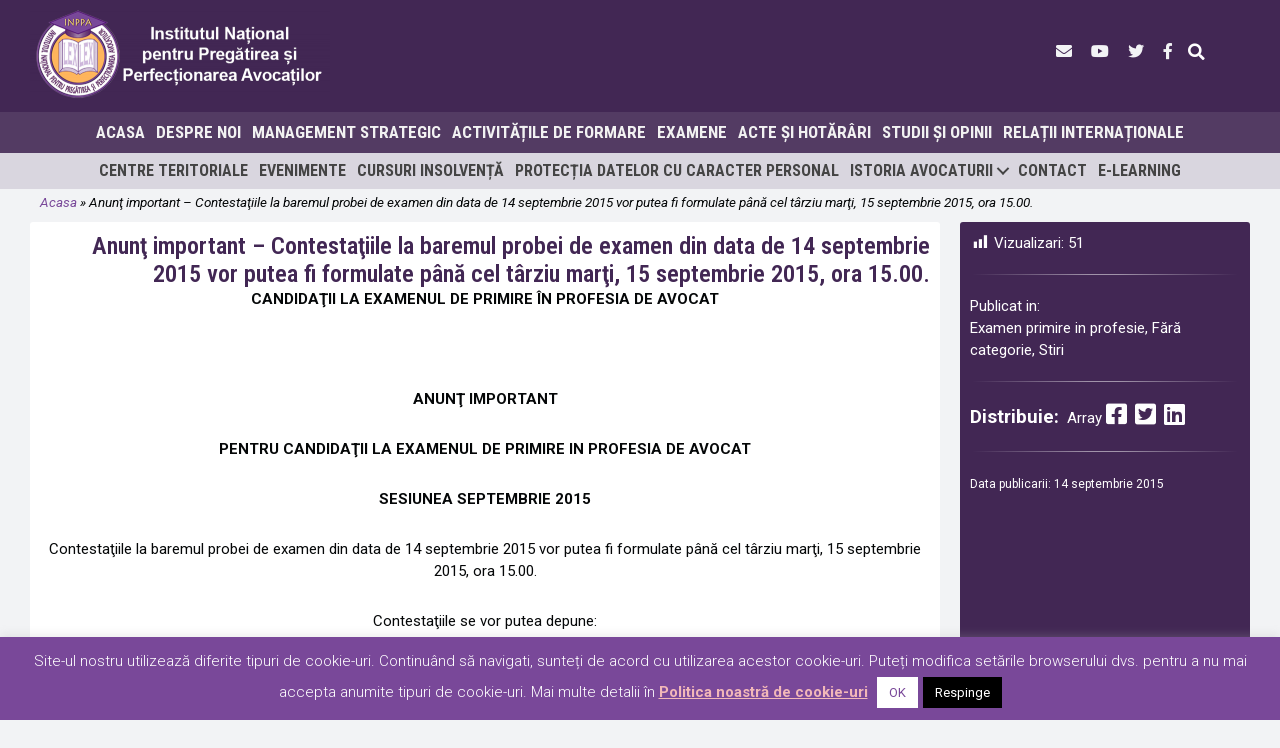

--- FILE ---
content_type: text/html; charset=UTF-8
request_url: https://www.inppa.ro/anunt-important-contestatiile-la-baremul-probei-de-examen-din-data-de-14-septembrie-2015-vor-putea-fi-formulate-pana-cel-tarziu-marti-15-septembrie-2015-ora-15-00/
body_size: 14734
content:
<!DOCTYPE html>
<html lang="ro-RO" prefix="og: https://ogp.me/ns#">
<head >
<meta charset="UTF-8" />
<meta name="viewport" content="width=device-width, initial-scale=1" />

<!-- Optimizare pentru motoarele de căutare de Rank Math - https://rankmath.com/ -->
<title>Anunţ important - Contestaţiile la baremul probei de examen din data de 14 septembrie 2015 vor putea fi formulate până cel târziu marţi, 15 septembrie 2015, ora 15.00. - Institutul Național pentru Pregătirea și Perfecționarea Avocaților (INPPA)</title>
<meta name="robots" content="follow, index, max-snippet:-1, max-video-preview:-1, max-image-preview:large"/>
<link rel="canonical" href="https://www.inppa.ro/anunt-important-contestatiile-la-baremul-probei-de-examen-din-data-de-14-septembrie-2015-vor-putea-fi-formulate-pana-cel-tarziu-marti-15-septembrie-2015-ora-15-00/" />
<meta property="og:locale" content="ro_RO" />
<meta property="og:type" content="article" />
<meta property="og:title" content="Anunţ important - Contestaţiile la baremul probei de examen din data de 14 septembrie 2015 vor putea fi formulate până cel târziu marţi, 15 septembrie 2015, ora 15.00. - Institutul Național pentru Pregătirea și Perfecționarea Avocaților (INPPA)" />
<meta property="og:description" content="CANDIDAŢII LA EXAMENUL DE PRIMIRE ÎN PROFESIA DE AVOCAT ANUNŢ IMPORTANT PENTRU CANDIDAŢII LA EXAMENUL DE PRIMIRE IN PROFESIA DE AVOCAT SESIUNEA SEPTEMBRIE 2015 Contestaţiile la baremul probei de examen din data de 14 septembrie 2015 vor putea fi formulate până cel târziu marţi, 15 septembrie 2015, ora 15.00. Contestaţiile se vor putea depune:&#8211; personal, [&hellip;]" />
<meta property="og:url" content="https://www.inppa.ro/anunt-important-contestatiile-la-baremul-probei-de-examen-din-data-de-14-septembrie-2015-vor-putea-fi-formulate-pana-cel-tarziu-marti-15-septembrie-2015-ora-15-00/" />
<meta property="og:site_name" content="Institutul Național pentru Pregătirea și Perfecționarea Avocaților (INPPA)" />
<meta property="article:tag" content="inppa" />
<meta property="article:section" content="Examen primire in profesie" />
<meta property="og:updated_time" content="2020-01-07T11:16:18+03:00" />
<meta property="og:image" content="https://www.inppa.ro/wp-content/uploads/2018/08/Sigla_INPPA.jpg" />
<meta property="og:image:secure_url" content="https://www.inppa.ro/wp-content/uploads/2018/08/Sigla_INPPA.jpg" />
<meta property="og:image:width" content="285" />
<meta property="og:image:height" content="308" />
<meta property="og:image:alt" content="Anunţ important &#8211; Contestaţiile la baremul probei de examen din data de 14 septembrie 2015 vor putea fi formulate până cel târziu marţi, 15 septembrie 2015, ora 15.00." />
<meta property="og:image:type" content="image/jpeg" />
<meta property="article:published_time" content="2015-09-14T11:40:49+03:00" />
<meta property="article:modified_time" content="2020-01-07T11:16:18+03:00" />
<meta name="twitter:card" content="summary_large_image" />
<meta name="twitter:title" content="Anunţ important - Contestaţiile la baremul probei de examen din data de 14 septembrie 2015 vor putea fi formulate până cel târziu marţi, 15 septembrie 2015, ora 15.00. - Institutul Național pentru Pregătirea și Perfecționarea Avocaților (INPPA)" />
<meta name="twitter:description" content="CANDIDAŢII LA EXAMENUL DE PRIMIRE ÎN PROFESIA DE AVOCAT ANUNŢ IMPORTANT PENTRU CANDIDAŢII LA EXAMENUL DE PRIMIRE IN PROFESIA DE AVOCAT SESIUNEA SEPTEMBRIE 2015 Contestaţiile la baremul probei de examen din data de 14 septembrie 2015 vor putea fi formulate până cel târziu marţi, 15 septembrie 2015, ora 15.00. Contestaţiile se vor putea depune:&#8211; personal, [&hellip;]" />
<meta name="twitter:image" content="https://www.inppa.ro/wp-content/uploads/2018/08/Sigla_INPPA.jpg" />
<meta name="twitter:label1" content="Scris de" />
<meta name="twitter:data1" content="GHERASIM Sandu" />
<meta name="twitter:label2" content="Timp pentru citire" />
<meta name="twitter:data2" content="Mai puțin de 1 minut" />
<script type="application/ld+json" class="rank-math-schema">{"@context":"https://schema.org","@graph":[{"@type":"Organization","@id":"https://www.inppa.ro/#organization","name":"INPPA - Institutul Na\u021bional Pentru Pregatirea Avoca\u021bilor","url":"https://www.inppa.ro","logo":{"@type":"ImageObject","@id":"https://www.inppa.ro/#logo","url":"http://inppa.ro/wp-content/uploads/2018/08/Sigla_INPPA.jpg","contentUrl":"http://inppa.ro/wp-content/uploads/2018/08/Sigla_INPPA.jpg","caption":"INPPA - Institutul Na\u021bional Pentru Pregatirea Avoca\u021bilor","inLanguage":"ro-RO","width":"285","height":"308"}},{"@type":"WebSite","@id":"https://www.inppa.ro/#website","url":"https://www.inppa.ro","name":"INPPA - Institutul Na\u021bional Pentru Pregatirea Avoca\u021bilor","publisher":{"@id":"https://www.inppa.ro/#organization"},"inLanguage":"ro-RO"},{"@type":"ImageObject","@id":"https://www.inppa.ro/wp-content/uploads/2018/08/Sigla_INPPA.jpg","url":"https://www.inppa.ro/wp-content/uploads/2018/08/Sigla_INPPA.jpg","width":"285","height":"308","inLanguage":"ro-RO"},{"@type":"BreadcrumbList","@id":"https://www.inppa.ro/anunt-important-contestatiile-la-baremul-probei-de-examen-din-data-de-14-septembrie-2015-vor-putea-fi-formulate-pana-cel-tarziu-marti-15-septembrie-2015-ora-15-00/#breadcrumb","itemListElement":[{"@type":"ListItem","position":"1","item":{"@id":"http://inppa.ro","name":"Acasa"}},{"@type":"ListItem","position":"2","item":{"@id":"https://www.inppa.ro/anunt-important-contestatiile-la-baremul-probei-de-examen-din-data-de-14-septembrie-2015-vor-putea-fi-formulate-pana-cel-tarziu-marti-15-septembrie-2015-ora-15-00/","name":"Anun\u0163 important &#8211; Contesta\u0163iile la baremul probei de examen din data de 14 septembrie 2015 vor putea fi formulate p\u00e2n\u0103 cel t\u00e2rziu mar\u0163i, 15 septembrie 2015, ora 15.00."}}]},{"@type":"WebPage","@id":"https://www.inppa.ro/anunt-important-contestatiile-la-baremul-probei-de-examen-din-data-de-14-septembrie-2015-vor-putea-fi-formulate-pana-cel-tarziu-marti-15-septembrie-2015-ora-15-00/#webpage","url":"https://www.inppa.ro/anunt-important-contestatiile-la-baremul-probei-de-examen-din-data-de-14-septembrie-2015-vor-putea-fi-formulate-pana-cel-tarziu-marti-15-septembrie-2015-ora-15-00/","name":"Anun\u0163 important - Contesta\u0163iile la baremul probei de examen din data de 14 septembrie 2015 vor putea fi formulate p\u00e2n\u0103 cel t\u00e2rziu mar\u0163i, 15 septembrie 2015, ora 15.00. - Institutul Na\u021bional pentru Preg\u0103tirea \u0219i Perfec\u021bionarea Avoca\u021bilor (INPPA)","datePublished":"2015-09-14T11:40:49+03:00","dateModified":"2020-01-07T11:16:18+03:00","isPartOf":{"@id":"https://www.inppa.ro/#website"},"primaryImageOfPage":{"@id":"https://www.inppa.ro/wp-content/uploads/2018/08/Sigla_INPPA.jpg"},"inLanguage":"ro-RO","breadcrumb":{"@id":"https://www.inppa.ro/anunt-important-contestatiile-la-baremul-probei-de-examen-din-data-de-14-septembrie-2015-vor-putea-fi-formulate-pana-cel-tarziu-marti-15-septembrie-2015-ora-15-00/#breadcrumb"}},{"@type":"Person","@id":"https://www.inppa.ro/anunt-important-contestatiile-la-baremul-probei-de-examen-din-data-de-14-septembrie-2015-vor-putea-fi-formulate-pana-cel-tarziu-marti-15-septembrie-2015-ora-15-00/#author","name":"GHERASIM Sandu","image":{"@type":"ImageObject","@id":"https://secure.gravatar.com/avatar/0e25d1e8a599ff446e8c2d0c3941348224cae9a5f7e39531a46e72a82c885e08?s=96&amp;d=mm&amp;r=g","url":"https://secure.gravatar.com/avatar/0e25d1e8a599ff446e8c2d0c3941348224cae9a5f7e39531a46e72a82c885e08?s=96&amp;d=mm&amp;r=g","caption":"GHERASIM Sandu","inLanguage":"ro-RO"},"worksFor":{"@id":"https://www.inppa.ro/#organization"}},{"@type":"NewsArticle","headline":"Anun\u0163 important - Contesta\u0163iile la baremul probei de examen din data de 14 septembrie 2015 vor putea fi","datePublished":"2015-09-14T11:40:49+03:00","dateModified":"2020-01-07T11:16:18+03:00","author":{"@id":"https://www.inppa.ro/anunt-important-contestatiile-la-baremul-probei-de-examen-din-data-de-14-septembrie-2015-vor-putea-fi-formulate-pana-cel-tarziu-marti-15-septembrie-2015-ora-15-00/#author","name":"GHERASIM Sandu"},"publisher":{"@id":"https://www.inppa.ro/#organization"},"description":"CANDIDA\u0162II LA EXAMENUL DE PRIMIRE \u00ceN PROFESIA DE AVOCAT","name":"Anun\u0163 important - Contesta\u0163iile la baremul probei de examen din data de 14 septembrie 2015 vor putea fi","@id":"https://www.inppa.ro/anunt-important-contestatiile-la-baremul-probei-de-examen-din-data-de-14-septembrie-2015-vor-putea-fi-formulate-pana-cel-tarziu-marti-15-septembrie-2015-ora-15-00/#richSnippet","isPartOf":{"@id":"https://www.inppa.ro/anunt-important-contestatiile-la-baremul-probei-de-examen-din-data-de-14-septembrie-2015-vor-putea-fi-formulate-pana-cel-tarziu-marti-15-septembrie-2015-ora-15-00/#webpage"},"image":{"@id":"https://www.inppa.ro/wp-content/uploads/2018/08/Sigla_INPPA.jpg"},"inLanguage":"ro-RO","mainEntityOfPage":{"@id":"https://www.inppa.ro/anunt-important-contestatiile-la-baremul-probei-de-examen-din-data-de-14-septembrie-2015-vor-putea-fi-formulate-pana-cel-tarziu-marti-15-septembrie-2015-ora-15-00/#webpage"}}]}</script>
<!-- /Rank Math - modul SEO pentru WordPress -->

<link rel='dns-prefetch' href='//www.inppa.ro' />
<link rel='dns-prefetch' href='//stackpath.bootstrapcdn.com' />
<link rel='dns-prefetch' href='//fonts.googleapis.com' />
<link rel='dns-prefetch' href='//use.fontawesome.com' />
<link href='https://fonts.gstatic.com' crossorigin rel='preconnect' />
<link rel="alternate" type="application/rss+xml" title="Institutul Național pentru Pregătirea și Perfecționarea Avocaților (INPPA) &raquo; Flux" href="https://www.inppa.ro/feed/" />
<link rel="alternate" type="application/rss+xml" title="Institutul Național pentru Pregătirea și Perfecționarea Avocaților (INPPA) &raquo; Flux comentarii" href="https://www.inppa.ro/comments/feed/" />
<link rel="alternate" type="application/rss+xml" title="Flux comentarii Institutul Național pentru Pregătirea și Perfecționarea Avocaților (INPPA) &raquo; Anunţ important &#8211; Contestaţiile la baremul probei de examen din data de 14 septembrie 2015 vor putea fi formulate până cel târziu marţi, 15 septembrie 2015, ora 15.00." href="https://www.inppa.ro/anunt-important-contestatiile-la-baremul-probei-de-examen-din-data-de-14-septembrie-2015-vor-putea-fi-formulate-pana-cel-tarziu-marti-15-septembrie-2015-ora-15-00/feed/" />
<link rel="alternate" title="oEmbed (JSON)" type="application/json+oembed" href="https://www.inppa.ro/wp-json/oembed/1.0/embed?url=https%3A%2F%2Fwww.inppa.ro%2Fanunt-important-contestatiile-la-baremul-probei-de-examen-din-data-de-14-septembrie-2015-vor-putea-fi-formulate-pana-cel-tarziu-marti-15-septembrie-2015-ora-15-00%2F" />
<link rel="alternate" title="oEmbed (XML)" type="text/xml+oembed" href="https://www.inppa.ro/wp-json/oembed/1.0/embed?url=https%3A%2F%2Fwww.inppa.ro%2Fanunt-important-contestatiile-la-baremul-probei-de-examen-din-data-de-14-septembrie-2015-vor-putea-fi-formulate-pana-cel-tarziu-marti-15-septembrie-2015-ora-15-00%2F&#038;format=xml" />
<link rel="preload" href="https://www.inppa.ro/wp-content/plugins/bb-plugin/fonts/fontawesome/5.15.4/webfonts/fa-solid-900.woff2" as="font" type="font/woff2" crossorigin="anonymous">
<link rel="preload" href="https://www.inppa.ro/wp-content/plugins/bb-plugin/fonts/fontawesome/5.15.4/webfonts/fa-brands-400.woff2" as="font" type="font/woff2" crossorigin="anonymous">
<style id='wp-img-auto-sizes-contain-inline-css'>
img:is([sizes=auto i],[sizes^="auto," i]){contain-intrinsic-size:3000px 1500px}
/*# sourceURL=wp-img-auto-sizes-contain-inline-css */
</style>
<link rel='stylesheet' id='wpra-lightbox-css' href='https://www.inppa.ro/wp-content/plugins/wp-rss-aggregator/core/css/jquery-colorbox.css' media='all' />
<link rel='stylesheet' id='dashicons-css' href='https://www.inppa.ro/wp-includes/css/dashicons.min.css' media='all' />
<link rel='stylesheet' id='post-views-counter-frontend-css' href='https://www.inppa.ro/wp-content/plugins/post-views-counter/css/frontend.css' media='all' />
<link rel='stylesheet' id='e-mk-ro-default-theme-css' href='https://www.inppa.ro/wp-content/themes/default-5.3.2/style.css' media='all' />
<link rel='stylesheet' id='wp-block-library-css' href='https://www.inppa.ro/wp-includes/css/dist/block-library/style.min.css' media='all' />
<style id='global-styles-inline-css'>
:root{--wp--preset--aspect-ratio--square: 1;--wp--preset--aspect-ratio--4-3: 4/3;--wp--preset--aspect-ratio--3-4: 3/4;--wp--preset--aspect-ratio--3-2: 3/2;--wp--preset--aspect-ratio--2-3: 2/3;--wp--preset--aspect-ratio--16-9: 16/9;--wp--preset--aspect-ratio--9-16: 9/16;--wp--preset--color--black: #000000;--wp--preset--color--cyan-bluish-gray: #abb8c3;--wp--preset--color--white: #ffffff;--wp--preset--color--pale-pink: #f78da7;--wp--preset--color--vivid-red: #cf2e2e;--wp--preset--color--luminous-vivid-orange: #ff6900;--wp--preset--color--luminous-vivid-amber: #fcb900;--wp--preset--color--light-green-cyan: #7bdcb5;--wp--preset--color--vivid-green-cyan: #00d084;--wp--preset--color--pale-cyan-blue: #8ed1fc;--wp--preset--color--vivid-cyan-blue: #0693e3;--wp--preset--color--vivid-purple: #9b51e0;--wp--preset--color--theme-primary: #794899;--wp--preset--color--theme-secondary: #422754;--wp--preset--gradient--vivid-cyan-blue-to-vivid-purple: linear-gradient(135deg,rgb(6,147,227) 0%,rgb(155,81,224) 100%);--wp--preset--gradient--light-green-cyan-to-vivid-green-cyan: linear-gradient(135deg,rgb(122,220,180) 0%,rgb(0,208,130) 100%);--wp--preset--gradient--luminous-vivid-amber-to-luminous-vivid-orange: linear-gradient(135deg,rgb(252,185,0) 0%,rgb(255,105,0) 100%);--wp--preset--gradient--luminous-vivid-orange-to-vivid-red: linear-gradient(135deg,rgb(255,105,0) 0%,rgb(207,46,46) 100%);--wp--preset--gradient--very-light-gray-to-cyan-bluish-gray: linear-gradient(135deg,rgb(238,238,238) 0%,rgb(169,184,195) 100%);--wp--preset--gradient--cool-to-warm-spectrum: linear-gradient(135deg,rgb(74,234,220) 0%,rgb(151,120,209) 20%,rgb(207,42,186) 40%,rgb(238,44,130) 60%,rgb(251,105,98) 80%,rgb(254,248,76) 100%);--wp--preset--gradient--blush-light-purple: linear-gradient(135deg,rgb(255,206,236) 0%,rgb(152,150,240) 100%);--wp--preset--gradient--blush-bordeaux: linear-gradient(135deg,rgb(254,205,165) 0%,rgb(254,45,45) 50%,rgb(107,0,62) 100%);--wp--preset--gradient--luminous-dusk: linear-gradient(135deg,rgb(255,203,112) 0%,rgb(199,81,192) 50%,rgb(65,88,208) 100%);--wp--preset--gradient--pale-ocean: linear-gradient(135deg,rgb(255,245,203) 0%,rgb(182,227,212) 50%,rgb(51,167,181) 100%);--wp--preset--gradient--electric-grass: linear-gradient(135deg,rgb(202,248,128) 0%,rgb(113,206,126) 100%);--wp--preset--gradient--midnight: linear-gradient(135deg,rgb(2,3,129) 0%,rgb(40,116,252) 100%);--wp--preset--font-size--small: 12px;--wp--preset--font-size--medium: 20px;--wp--preset--font-size--large: 20px;--wp--preset--font-size--x-large: 42px;--wp--preset--font-size--normal: 18px;--wp--preset--font-size--larger: 24px;--wp--preset--spacing--20: 0.44rem;--wp--preset--spacing--30: 0.67rem;--wp--preset--spacing--40: 1rem;--wp--preset--spacing--50: 1.5rem;--wp--preset--spacing--60: 2.25rem;--wp--preset--spacing--70: 3.38rem;--wp--preset--spacing--80: 5.06rem;--wp--preset--shadow--natural: 6px 6px 9px rgba(0, 0, 0, 0.2);--wp--preset--shadow--deep: 12px 12px 50px rgba(0, 0, 0, 0.4);--wp--preset--shadow--sharp: 6px 6px 0px rgba(0, 0, 0, 0.2);--wp--preset--shadow--outlined: 6px 6px 0px -3px rgb(255, 255, 255), 6px 6px rgb(0, 0, 0);--wp--preset--shadow--crisp: 6px 6px 0px rgb(0, 0, 0);}:where(.is-layout-flex){gap: 0.5em;}:where(.is-layout-grid){gap: 0.5em;}body .is-layout-flex{display: flex;}.is-layout-flex{flex-wrap: wrap;align-items: center;}.is-layout-flex > :is(*, div){margin: 0;}body .is-layout-grid{display: grid;}.is-layout-grid > :is(*, div){margin: 0;}:where(.wp-block-columns.is-layout-flex){gap: 2em;}:where(.wp-block-columns.is-layout-grid){gap: 2em;}:where(.wp-block-post-template.is-layout-flex){gap: 1.25em;}:where(.wp-block-post-template.is-layout-grid){gap: 1.25em;}.has-black-color{color: var(--wp--preset--color--black) !important;}.has-cyan-bluish-gray-color{color: var(--wp--preset--color--cyan-bluish-gray) !important;}.has-white-color{color: var(--wp--preset--color--white) !important;}.has-pale-pink-color{color: var(--wp--preset--color--pale-pink) !important;}.has-vivid-red-color{color: var(--wp--preset--color--vivid-red) !important;}.has-luminous-vivid-orange-color{color: var(--wp--preset--color--luminous-vivid-orange) !important;}.has-luminous-vivid-amber-color{color: var(--wp--preset--color--luminous-vivid-amber) !important;}.has-light-green-cyan-color{color: var(--wp--preset--color--light-green-cyan) !important;}.has-vivid-green-cyan-color{color: var(--wp--preset--color--vivid-green-cyan) !important;}.has-pale-cyan-blue-color{color: var(--wp--preset--color--pale-cyan-blue) !important;}.has-vivid-cyan-blue-color{color: var(--wp--preset--color--vivid-cyan-blue) !important;}.has-vivid-purple-color{color: var(--wp--preset--color--vivid-purple) !important;}.has-black-background-color{background-color: var(--wp--preset--color--black) !important;}.has-cyan-bluish-gray-background-color{background-color: var(--wp--preset--color--cyan-bluish-gray) !important;}.has-white-background-color{background-color: var(--wp--preset--color--white) !important;}.has-pale-pink-background-color{background-color: var(--wp--preset--color--pale-pink) !important;}.has-vivid-red-background-color{background-color: var(--wp--preset--color--vivid-red) !important;}.has-luminous-vivid-orange-background-color{background-color: var(--wp--preset--color--luminous-vivid-orange) !important;}.has-luminous-vivid-amber-background-color{background-color: var(--wp--preset--color--luminous-vivid-amber) !important;}.has-light-green-cyan-background-color{background-color: var(--wp--preset--color--light-green-cyan) !important;}.has-vivid-green-cyan-background-color{background-color: var(--wp--preset--color--vivid-green-cyan) !important;}.has-pale-cyan-blue-background-color{background-color: var(--wp--preset--color--pale-cyan-blue) !important;}.has-vivid-cyan-blue-background-color{background-color: var(--wp--preset--color--vivid-cyan-blue) !important;}.has-vivid-purple-background-color{background-color: var(--wp--preset--color--vivid-purple) !important;}.has-black-border-color{border-color: var(--wp--preset--color--black) !important;}.has-cyan-bluish-gray-border-color{border-color: var(--wp--preset--color--cyan-bluish-gray) !important;}.has-white-border-color{border-color: var(--wp--preset--color--white) !important;}.has-pale-pink-border-color{border-color: var(--wp--preset--color--pale-pink) !important;}.has-vivid-red-border-color{border-color: var(--wp--preset--color--vivid-red) !important;}.has-luminous-vivid-orange-border-color{border-color: var(--wp--preset--color--luminous-vivid-orange) !important;}.has-luminous-vivid-amber-border-color{border-color: var(--wp--preset--color--luminous-vivid-amber) !important;}.has-light-green-cyan-border-color{border-color: var(--wp--preset--color--light-green-cyan) !important;}.has-vivid-green-cyan-border-color{border-color: var(--wp--preset--color--vivid-green-cyan) !important;}.has-pale-cyan-blue-border-color{border-color: var(--wp--preset--color--pale-cyan-blue) !important;}.has-vivid-cyan-blue-border-color{border-color: var(--wp--preset--color--vivid-cyan-blue) !important;}.has-vivid-purple-border-color{border-color: var(--wp--preset--color--vivid-purple) !important;}.has-vivid-cyan-blue-to-vivid-purple-gradient-background{background: var(--wp--preset--gradient--vivid-cyan-blue-to-vivid-purple) !important;}.has-light-green-cyan-to-vivid-green-cyan-gradient-background{background: var(--wp--preset--gradient--light-green-cyan-to-vivid-green-cyan) !important;}.has-luminous-vivid-amber-to-luminous-vivid-orange-gradient-background{background: var(--wp--preset--gradient--luminous-vivid-amber-to-luminous-vivid-orange) !important;}.has-luminous-vivid-orange-to-vivid-red-gradient-background{background: var(--wp--preset--gradient--luminous-vivid-orange-to-vivid-red) !important;}.has-very-light-gray-to-cyan-bluish-gray-gradient-background{background: var(--wp--preset--gradient--very-light-gray-to-cyan-bluish-gray) !important;}.has-cool-to-warm-spectrum-gradient-background{background: var(--wp--preset--gradient--cool-to-warm-spectrum) !important;}.has-blush-light-purple-gradient-background{background: var(--wp--preset--gradient--blush-light-purple) !important;}.has-blush-bordeaux-gradient-background{background: var(--wp--preset--gradient--blush-bordeaux) !important;}.has-luminous-dusk-gradient-background{background: var(--wp--preset--gradient--luminous-dusk) !important;}.has-pale-ocean-gradient-background{background: var(--wp--preset--gradient--pale-ocean) !important;}.has-electric-grass-gradient-background{background: var(--wp--preset--gradient--electric-grass) !important;}.has-midnight-gradient-background{background: var(--wp--preset--gradient--midnight) !important;}.has-small-font-size{font-size: var(--wp--preset--font-size--small) !important;}.has-medium-font-size{font-size: var(--wp--preset--font-size--medium) !important;}.has-large-font-size{font-size: var(--wp--preset--font-size--large) !important;}.has-x-large-font-size{font-size: var(--wp--preset--font-size--x-large) !important;}
/*# sourceURL=global-styles-inline-css */
</style>

<style id='classic-theme-styles-inline-css'>
/*! This file is auto-generated */
.wp-block-button__link{color:#fff;background-color:#32373c;border-radius:9999px;box-shadow:none;text-decoration:none;padding:calc(.667em + 2px) calc(1.333em + 2px);font-size:1.125em}.wp-block-file__button{background:#32373c;color:#fff;text-decoration:none}
/*# sourceURL=/wp-includes/css/classic-themes.min.css */
</style>
<link rel='stylesheet' id='mediaelement-css' href='https://www.inppa.ro/wp-includes/js/mediaelement/mediaelementplayer-legacy.min.css' media='all' />
<link rel='stylesheet' id='wp-mediaelement-css' href='https://www.inppa.ro/wp-includes/js/mediaelement/wp-mediaelement.min.css' media='all' />
<link rel='stylesheet' id='view_editor_gutenberg_frontend_assets-css' href='https://www.inppa.ro/wp-content/plugins/wp-views/public/css/views-frontend.css' media='all' />
<style id='view_editor_gutenberg_frontend_assets-inline-css'>
.wpv-sort-list-dropdown.wpv-sort-list-dropdown-style-default > span.wpv-sort-list,.wpv-sort-list-dropdown.wpv-sort-list-dropdown-style-default .wpv-sort-list-item {border-color: #cdcdcd;}.wpv-sort-list-dropdown.wpv-sort-list-dropdown-style-default .wpv-sort-list-item a {color: #444;background-color: #fff;}.wpv-sort-list-dropdown.wpv-sort-list-dropdown-style-default a:hover,.wpv-sort-list-dropdown.wpv-sort-list-dropdown-style-default a:focus {color: #000;background-color: #eee;}.wpv-sort-list-dropdown.wpv-sort-list-dropdown-style-default .wpv-sort-list-item.wpv-sort-list-current a {color: #000;background-color: #eee;}
.wpv-sort-list-dropdown.wpv-sort-list-dropdown-style-default > span.wpv-sort-list,.wpv-sort-list-dropdown.wpv-sort-list-dropdown-style-default .wpv-sort-list-item {border-color: #cdcdcd;}.wpv-sort-list-dropdown.wpv-sort-list-dropdown-style-default .wpv-sort-list-item a {color: #444;background-color: #fff;}.wpv-sort-list-dropdown.wpv-sort-list-dropdown-style-default a:hover,.wpv-sort-list-dropdown.wpv-sort-list-dropdown-style-default a:focus {color: #000;background-color: #eee;}.wpv-sort-list-dropdown.wpv-sort-list-dropdown-style-default .wpv-sort-list-item.wpv-sort-list-current a {color: #000;background-color: #eee;}.wpv-sort-list-dropdown.wpv-sort-list-dropdown-style-grey > span.wpv-sort-list,.wpv-sort-list-dropdown.wpv-sort-list-dropdown-style-grey .wpv-sort-list-item {border-color: #cdcdcd;}.wpv-sort-list-dropdown.wpv-sort-list-dropdown-style-grey .wpv-sort-list-item a {color: #444;background-color: #eeeeee;}.wpv-sort-list-dropdown.wpv-sort-list-dropdown-style-grey a:hover,.wpv-sort-list-dropdown.wpv-sort-list-dropdown-style-grey a:focus {color: #000;background-color: #e5e5e5;}.wpv-sort-list-dropdown.wpv-sort-list-dropdown-style-grey .wpv-sort-list-item.wpv-sort-list-current a {color: #000;background-color: #e5e5e5;}
.wpv-sort-list-dropdown.wpv-sort-list-dropdown-style-default > span.wpv-sort-list,.wpv-sort-list-dropdown.wpv-sort-list-dropdown-style-default .wpv-sort-list-item {border-color: #cdcdcd;}.wpv-sort-list-dropdown.wpv-sort-list-dropdown-style-default .wpv-sort-list-item a {color: #444;background-color: #fff;}.wpv-sort-list-dropdown.wpv-sort-list-dropdown-style-default a:hover,.wpv-sort-list-dropdown.wpv-sort-list-dropdown-style-default a:focus {color: #000;background-color: #eee;}.wpv-sort-list-dropdown.wpv-sort-list-dropdown-style-default .wpv-sort-list-item.wpv-sort-list-current a {color: #000;background-color: #eee;}.wpv-sort-list-dropdown.wpv-sort-list-dropdown-style-grey > span.wpv-sort-list,.wpv-sort-list-dropdown.wpv-sort-list-dropdown-style-grey .wpv-sort-list-item {border-color: #cdcdcd;}.wpv-sort-list-dropdown.wpv-sort-list-dropdown-style-grey .wpv-sort-list-item a {color: #444;background-color: #eeeeee;}.wpv-sort-list-dropdown.wpv-sort-list-dropdown-style-grey a:hover,.wpv-sort-list-dropdown.wpv-sort-list-dropdown-style-grey a:focus {color: #000;background-color: #e5e5e5;}.wpv-sort-list-dropdown.wpv-sort-list-dropdown-style-grey .wpv-sort-list-item.wpv-sort-list-current a {color: #000;background-color: #e5e5e5;}.wpv-sort-list-dropdown.wpv-sort-list-dropdown-style-blue > span.wpv-sort-list,.wpv-sort-list-dropdown.wpv-sort-list-dropdown-style-blue .wpv-sort-list-item {border-color: #0099cc;}.wpv-sort-list-dropdown.wpv-sort-list-dropdown-style-blue .wpv-sort-list-item a {color: #444;background-color: #cbddeb;}.wpv-sort-list-dropdown.wpv-sort-list-dropdown-style-blue a:hover,.wpv-sort-list-dropdown.wpv-sort-list-dropdown-style-blue a:focus {color: #000;background-color: #95bedd;}.wpv-sort-list-dropdown.wpv-sort-list-dropdown-style-blue .wpv-sort-list-item.wpv-sort-list-current a {color: #000;background-color: #95bedd;}
/*# sourceURL=view_editor_gutenberg_frontend_assets-inline-css */
</style>
<link rel='stylesheet' id='2shark-public-css' href='https://www.inppa.ro/wp-content/mu-plugins//style-public.css' media='all' />
<link rel='stylesheet' id='cookie-law-info-css' href='https://www.inppa.ro/wp-content/plugins/cookie-law-info/legacy/public/css/cookie-law-info-public.css' media='all' />
<link rel='stylesheet' id='cookie-law-info-gdpr-css' href='https://www.inppa.ro/wp-content/plugins/cookie-law-info/legacy/public/css/cookie-law-info-gdpr.css' media='all' />
<link rel='stylesheet' id='font-awesome-css' href='https://www.inppa.ro/wp-content/plugins/wp-views/vendor/toolset/toolset-common/res/lib/font-awesome/css/font-awesome.min.css' media='screen' />
<link rel='stylesheet' id='font-awesome-5-css' href='https://www.inppa.ro/wp-content/plugins/bb-plugin/fonts/fontawesome/5.15.4/css/all.min.css' media='all' />
<link rel='stylesheet' id='fl-builder-layout-bundle-7392af273da99a7059ea8c6766eee344-css' href='https://www.inppa.ro/wp-content/uploads/bb-plugin/cache/7392af273da99a7059ea8c6766eee344-layout-bundle.css' media='all' />
<link rel='stylesheet' id='e-mk-ro-default-theme-fonts-css' href='https://fonts.googleapis.com/css?family=Roboto+Condensed%3A400%2C400i%2C700%2C700i%7CRoboto%3A300%2C300i%2C400%2C400i%2C500%2C500i%2C700%2C700i%2C900%2C900i&#038;display=swap&#038;subset=latin-ext&#038;ver=5.3.2' media='all' />
<link rel='stylesheet' id='awesome-css-css' href='//use.fontawesome.com/releases/v5.11.2/css/all.css' media='all' />
<link rel='stylesheet' id='bootstrap-css-css' href='//stackpath.bootstrapcdn.com/bootstrap/4.4.1/css/bootstrap.min.css' media='all' />
<link rel='stylesheet' id='e-mk-ro-default-theme-gutenberg-css' href='https://www.inppa.ro/wp-content/themes/default-5.3.2/lib/gutenberg/front-end.css' media='all' />
<style id='e-mk-ro-default-theme-gutenberg-inline-css'>
.ab-block-post-grid .ab-post-grid-items h2 a:hover {
	color: #794899;
}

.site-container .wp-block-button .wp-block-button__link {
	background-color: #794899;
}

.wp-block-button .wp-block-button__link:not(.has-background),
.wp-block-button .wp-block-button__link:not(.has-background):focus,
.wp-block-button .wp-block-button__link:not(.has-background):hover {
	color: #ffffff;
}

.site-container .wp-block-button.is-style-outline .wp-block-button__link {
	color: #794899;
}

.site-container .wp-block-button.is-style-outline .wp-block-button__link:focus,
.site-container .wp-block-button.is-style-outline .wp-block-button__link:hover {
	color: #9c6bbc;
}		.site-container .has-small-font-size {
			font-size: 12px;
		}		.site-container .has-normal-font-size {
			font-size: 18px;
		}		.site-container .has-large-font-size {
			font-size: 20px;
		}		.site-container .has-larger-font-size {
			font-size: 24px;
		}		.site-container .has-theme-primary-color,
		.site-container .wp-block-button .wp-block-button__link.has-theme-primary-color,
		.site-container .wp-block-button.is-style-outline .wp-block-button__link.has-theme-primary-color {
			color: #794899;
		}

		.site-container .has-theme-primary-background-color,
		.site-container .wp-block-button .wp-block-button__link.has-theme-primary-background-color,
		.site-container .wp-block-pullquote.is-style-solid-color.has-theme-primary-background-color {
			background-color: #794899;
		}		.site-container .has-theme-secondary-color,
		.site-container .wp-block-button .wp-block-button__link.has-theme-secondary-color,
		.site-container .wp-block-button.is-style-outline .wp-block-button__link.has-theme-secondary-color {
			color: #422754;
		}

		.site-container .has-theme-secondary-background-color,
		.site-container .wp-block-button .wp-block-button__link.has-theme-secondary-background-color,
		.site-container .wp-block-pullquote.is-style-solid-color.has-theme-secondary-background-color {
			background-color: #422754;
		}
/*# sourceURL=e-mk-ro-default-theme-gutenberg-inline-css */
</style>
<link rel='stylesheet' id='genesis-overrides-css-css' href='https://www.inppa.ro/wp-content/plugins/wp-views/vendor/toolset/toolset-theme-settings/res/css/themes/genesis-overrides.css' media='screen' />
<link rel='stylesheet' id='clip-custom-style-css' href='https://www.inppa.ro/wp-content/mu-plugins/clip_custom/custom-style.css' media='all' />
<link rel='stylesheet' id='fl-builder-google-fonts-73e551e9f1364315e178e2a3aa9bd70d-css' href='//fonts.googleapis.com/css?family=Roboto%3A700%7CRoboto+Condensed%3A700%2C600&#038;ver=0f9f9f8ae542bed465d340e0023a1532' media='all' />
<script src="https://www.inppa.ro/wp-content/plugins/wp-views/vendor/toolset/common-es/public/toolset-common-es-frontend.js" id="toolset-common-es-frontend-js"></script>
<script id="post-views-counter-frontend-js-before">
var pvcArgsFrontend = {"mode":"js","postID":4791,"requestURL":"https:\/\/www.inppa.ro\/wp-admin\/admin-ajax.php","nonce":"474d34da26","dataStorage":"cookies","multisite":false,"path":"\/","domain":""};

//# sourceURL=post-views-counter-frontend-js-before
</script>
<script src="https://www.inppa.ro/wp-content/plugins/post-views-counter/js/frontend.js" id="post-views-counter-frontend-js"></script>
<script src="https://www.inppa.ro/wp-includes/js/jquery/jquery.min.js" id="jquery-core-js"></script>
<script src="https://www.inppa.ro/wp-includes/js/jquery/jquery-migrate.min.js" id="jquery-migrate-js"></script>
<script id="cookie-law-info-js-extra">
var Cli_Data = {"nn_cookie_ids":[],"cookielist":[],"non_necessary_cookies":[],"ccpaEnabled":"","ccpaRegionBased":"","ccpaBarEnabled":"","strictlyEnabled":["necessary","obligatoire"],"ccpaType":"gdpr","js_blocking":"","custom_integration":"","triggerDomRefresh":"","secure_cookies":""};
var cli_cookiebar_settings = {"animate_speed_hide":"500","animate_speed_show":"500","background":"#794899","border":"#5f0077","border_on":"","button_1_button_colour":"#ffffff","button_1_button_hover":"#cccccc","button_1_link_colour":"#794899","button_1_as_button":"1","button_1_new_win":"","button_2_button_colour":"#333","button_2_button_hover":"#292929","button_2_link_colour":"#f2b8b8","button_2_as_button":"","button_2_hidebar":"","button_3_button_colour":"#000","button_3_button_hover":"#000000","button_3_link_colour":"#fff","button_3_as_button":"1","button_3_new_win":"","button_4_button_colour":"#000","button_4_button_hover":"#000000","button_4_link_colour":"#fff","button_4_as_button":"1","button_7_button_colour":"#61a229","button_7_button_hover":"#4e8221","button_7_link_colour":"#fff","button_7_as_button":"1","button_7_new_win":"","font_family":"inherit","header_fix":"","notify_animate_hide":"1","notify_animate_show":"","notify_div_id":"#cookie-law-info-bar","notify_position_horizontal":"right","notify_position_vertical":"bottom","scroll_close":"","scroll_close_reload":"","accept_close_reload":"","reject_close_reload":"","showagain_tab":"","showagain_background":"#fff","showagain_border":"#000","showagain_div_id":"#cookie-law-info-again","showagain_x_position":"100px","text":"#ffffff","show_once_yn":"","show_once":"10000","logging_on":"","as_popup":"","popup_overlay":"1","bar_heading_text":"","cookie_bar_as":"banner","popup_showagain_position":"bottom-right","widget_position":"left"};
var log_object = {"ajax_url":"https://www.inppa.ro/wp-admin/admin-ajax.php"};
//# sourceURL=cookie-law-info-js-extra
</script>
<script src="https://www.inppa.ro/wp-content/plugins/cookie-law-info/legacy/public/js/cookie-law-info-public.js" id="cookie-law-info-js"></script>
<script src="//stackpath.bootstrapcdn.com/bootstrap/4.4.1/js/bootstrap.min.js" id="bootstrap-js-js"></script>
<link rel="https://api.w.org/" href="https://www.inppa.ro/wp-json/" /><link rel="alternate" title="JSON" type="application/json" href="https://www.inppa.ro/wp-json/wp/v2/posts/4791" /><link rel="EditURI" type="application/rsd+xml" title="RSD" href="https://www.inppa.ro/xmlrpc.php?rsd" />

<link rel='shortlink' href='https://www.inppa.ro/?p=4791' />
<script>
  (function(i,s,o,g,r,a,m){i['GoogleAnalyticsObject']=r;i[r]=i[r]||function(){
  (i[r].q=i[r].q||[]).push(arguments)},i[r].l=1*new Date();a=s.createElement(o),
  m=s.getElementsByTagName(o)[0];a.async=1;a.src=g;m.parentNode.insertBefore(a,m)
  })(window,document,'script','https://www.google-analytics.com/analytics.js','ga');

  ga('create', 'UA-84380531-1', 'auto');
  ga('send', 'pageview');

</script>

</head> <script> window.addEventListener("load",function(){ var c={script:false,link:false}; function ls(s) { if(!['script','link'].includes(s)||c[s]){return;}c[s]=true; var d=document,f=d.getElementsByTagName(s)[0],j=d.createElement(s); if(s==='script'){j.async=true;j.src='https://www.inppa.ro/wp-content/plugins/wp-views/vendor/toolset/blocks/public/js/frontend.js?v=1.6.17';}else{ j.rel='stylesheet';j.href='https://www.inppa.ro/wp-content/plugins/wp-views/vendor/toolset/blocks/public/css/style.css?v=1.6.17';} f.parentNode.insertBefore(j, f); }; function ex(){ls('script');ls('link')} window.addEventListener("scroll", ex, {once: true}); if (('IntersectionObserver' in window) && ('IntersectionObserverEntry' in window) && ('intersectionRatio' in window.IntersectionObserverEntry.prototype)) { var i = 0, fb = document.querySelectorAll("[class^='tb-']"), o = new IntersectionObserver(es => { es.forEach(e => { o.unobserve(e.target); if (e.intersectionRatio > 0) { ex();o.disconnect();}else{ i++;if(fb.length>i){o.observe(fb[i])}} }) }); if (fb.length) { o.observe(fb[i]) } } }) </script>
	<noscript>
		<link rel="stylesheet" href="https://www.inppa.ro/wp-content/plugins/wp-views/vendor/toolset/blocks/public/css/style.css">
	</noscript><link rel="icon" href="https://www.inppa.ro/wp-content/uploads/2017/05/inppa-icon.png" sizes="32x32" />
<link rel="icon" href="https://www.inppa.ro/wp-content/uploads/2017/05/inppa-icon.png" sizes="192x192" />
<link rel="apple-touch-icon" href="https://www.inppa.ro/wp-content/uploads/2017/05/inppa-icon.png" />
<meta name="msapplication-TileImage" content="https://www.inppa.ro/wp-content/uploads/2017/05/inppa-icon.png" />
		<style id="wp-custom-css">
			.card-body .badge.float-left {
  float: none!important;
  display: inline-block!important;
  vertical-align: middle!important;
}

.card-body h3.card-text {
  display: inline-block!important;
  width: calc(100% - 50px)!important;
  vertical-align: middle!important;
}		</style>
		</head>
<body class="wp-singular post-template-default single single-post postid-4791 single-format-standard wp-embed-responsive wp-theme-genesis wp-child-theme-default-532 fl-builder-2-10-0-5 fl-themer-1-5-2-1 fl-no-js fl-theme-builder-footer fl-theme-builder-footer-footer fl-theme-builder-singular fl-theme-builder-singular-single-post-2 fl-theme-builder-header fl-theme-builder-header-header-a-copy-2 fl-theme-builder-part fl-theme-builder-part-topbanner header-full-width full-width-content genesis-breadcrumbs-hidden genesis-singular-image-hidden genesis-footer-widgets-hidden has-no-blocks" itemscope itemtype="https://schema.org/WebPage"><div class="site-container"><ul class="genesis-skip-link"><li><a href="#genesis-content" class="screen-reader-shortcut"> Skip to main content</a></li></ul><header class="fl-builder-content fl-builder-content-15646 fl-builder-global-templates-locked" data-post-id="15646" data-type="header" data-sticky="0" data-sticky-on="" data-sticky-breakpoint="medium" data-shrink="0" data-overlay="0" data-overlay-bg="transparent" data-shrink-image-height="50px" role="banner" itemscope="itemscope" itemtype="http://schema.org/WPHeader"><div class="fl-row fl-row-full-width fl-row-bg-color fl-node-5d6e74cb78821 fl-row-default-height fl-row-align-center" data-node="5d6e74cb78821">
	<div class="fl-row-content-wrap">
		<div class="uabb-row-separator uabb-top-row-separator" >
</div>
						<div class="fl-row-content fl-row-fixed-width fl-node-content">
		
<div class="fl-col-group fl-node-5d6e74cb78826 fl-col-group-equal-height fl-col-group-align-center fl-col-group-custom-width" data-node="5d6e74cb78826">
			<div class="fl-col fl-node-5d6e78ab90c7b fl-col-bg-color fl-col-small" data-node="5d6e78ab90c7b">
	<div class="fl-col-content fl-node-content"><div class="fl-module fl-module-photo fl-node-5d6e78ab90b8e" data-node="5d6e78ab90b8e">
	<div class="fl-module-content fl-node-content">
		<div role="figure" class="fl-photo fl-photo-align-left" itemscope itemtype="https://schema.org/ImageObject">
	<div class="fl-photo-content fl-photo-img-png">
				<a href="https://www.inppa.ro" target="_self" itemprop="url">
				<img loading="lazy" decoding="async" class="fl-photo-img wp-image-7117 size-medium" src="https://www.inppa.ro/wp-content/uploads/2017/05/inppa-web-logo-300x92.png" alt="inppa-web-logo" height="92" width="300" title="inppa-web-logo"  data-no-lazy="1" itemprop="image" srcset="https://www.inppa.ro/wp-content/uploads/2017/05/inppa-web-logo-300x92.png 300w, https://www.inppa.ro/wp-content/uploads/2017/05/inppa-web-logo.png 600w" sizes="auto, (max-width: 300px) 100vw, 300px" />
				</a>
					</div>
	</div>
	</div>
</div>
</div>
</div>
			<div class="fl-col fl-node-5d6e74cb78829 fl-col-bg-none fl-col-small-custom-width fl-col-has-cols" data-node="5d6e74cb78829">
	<div class="fl-col-content fl-node-content">
<div class="fl-col-group fl-node-5d89659725c99 fl-col-group-nested fl-col-group-equal-height fl-col-group-align-center" data-node="5d89659725c99">
			<div class="fl-col fl-node-5d89659725d82 fl-col-bg-color fl-col-small" data-node="5d89659725d82">
	<div class="fl-col-content fl-node-content"></div>
</div>
			<div class="fl-col fl-node-5d89659725d86 fl-col-bg-color" data-node="5d89659725d86">
	<div class="fl-col-content fl-node-content"><div class="fl-module fl-module-icon-group fl-node-5d77aa7b09e09" data-node="5d77aa7b09e09">
	<div class="fl-module-content fl-node-content">
		<div class="fl-icon-group">
	<span class="fl-icon">
								<a href="/contact" target="_self">
							<i class="fas fa-envelope" aria-hidden="true"></i>
						</a>
			</span>
		<span class="fl-icon">
								<a href="#" target="_self">
							<i class="fab fa-youtube" aria-hidden="true"></i>
						</a>
			</span>
		<span class="fl-icon">
								<a href="#" target="_self">
							<i class="fab fa-twitter" aria-hidden="true"></i>
						</a>
			</span>
		<span class="fl-icon">
								<a href="#" target="_self">
							<i class="fab fa-facebook-f" aria-hidden="true"></i>
						</a>
			</span>
	</div>
	</div>
</div>
</div>
</div>
			<div class="fl-col fl-node-5e8dc54e5679c fl-col-bg-color fl-col-small" data-node="5e8dc54e5679c">
	<div class="fl-col-content fl-node-content"><div class="fl-module fl-module-html fl-node-5e8dc54e564e0 fs-110" data-node="5e8dc54e564e0">
	<div class="fl-module-content fl-node-content">
		<div class="fl-html">
	<i data-toggle="modal" data-target="#myModal" class="fas fa-search" aria-hidden="true"></i>
</div>
	</div>
</div>
</div>
</div>
	</div>
</div>
</div>
	</div>
		</div>
	</div>
</div>
<div class="fl-row fl-row-full-width fl-row-bg-color fl-node-5e31b33ab2b03 fl-row-default-height fl-row-align-center" data-node="5e31b33ab2b03">
	<div class="fl-row-content-wrap">
								<div class="fl-row-content fl-row-fixed-width fl-node-content">
		
<div class="fl-col-group fl-node-5e31b33ab6b43" data-node="5e31b33ab6b43">
			<div class="fl-col fl-node-5e31b33ab6c33 fl-col-bg-color" data-node="5e31b33ab6c33">
	<div class="fl-col-content fl-node-content"><div class="fl-module fl-module-menu fl-node-5e318782233e6" data-node="5e318782233e6">
	<div class="fl-module-content fl-node-content">
		<div class="fl-menu fl-menu-responsive-toggle-mobile">
	<button class="fl-menu-mobile-toggle hamburger fl-content-ui-button" aria-haspopup="menu" aria-label="Menu"><span class="fl-menu-icon svg-container"><svg version="1.1" class="hamburger-menu" xmlns="http://www.w3.org/2000/svg" xmlns:xlink="http://www.w3.org/1999/xlink" viewBox="0 0 512 512">
<rect class="fl-hamburger-menu-top" width="512" height="102"/>
<rect class="fl-hamburger-menu-middle" y="205" width="512" height="102"/>
<rect class="fl-hamburger-menu-bottom" y="410" width="512" height="102"/>
</svg>
</span></button>	<div class="fl-clear"></div>
	<nav role="navigation" aria-label="Menu" itemscope="itemscope" itemtype="https://schema.org/SiteNavigationElement"><ul id="menu-main-menu" class="menu fl-menu-horizontal fl-toggle-arrows"><li id="menu-item-6274" class="menu-item menu-item-type-custom menu-item-object-custom menu-item-home"><a role="menuitem" href="http://www.inppa.ro/">Acasa</a></li><li id="menu-item-6273" class="menu-item menu-item-type-post_type menu-item-object-page"><a role="menuitem" href="https://www.inppa.ro/despre-noi/">Despre noi</a></li><li id="menu-item-15662" class="menu-item menu-item-type-post_type menu-item-object-page"><a role="menuitem" href="https://www.inppa.ro/management-strategic/">Management strategic</a></li><li id="menu-item-15668" class="menu-item menu-item-type-post_type menu-item-object-page"><a role="menuitem" href="https://www.inppa.ro/activitatile-de-formare/">Activitățile de formare</a></li><li id="menu-item-6272" class="menu-item menu-item-type-post_type menu-item-object-page"><a role="menuitem" href="https://www.inppa.ro/examene/">Examene</a></li><li id="menu-item-15667" class="menu-item menu-item-type-post_type menu-item-object-page"><a role="menuitem" href="https://www.inppa.ro/acte-si-hotarari/">Acte și hotărâri</a></li><li id="menu-item-16104" class="menu-item menu-item-type-post_type menu-item-object-page"><a role="menuitem" href="https://www.inppa.ro/studii-si-opinii/">Studii și opinii</a></li><li id="menu-item-17220" class="menu-item menu-item-type-post_type menu-item-object-page"><a role="menuitem" href="https://www.inppa.ro/relatii-internationale/">Relații internaționale</a></li></ul></nav></div>
	</div>
</div>
</div>
</div>
	</div>
		</div>
	</div>
</div>
<div class="fl-row fl-row-full-width fl-row-bg-color fl-node-5e31b33fe4b56 fl-row-default-height fl-row-align-center" data-node="5e31b33fe4b56">
	<div class="fl-row-content-wrap">
								<div class="fl-row-content fl-row-fixed-width fl-node-content">
		
<div class="fl-col-group fl-node-5e31b33fe92f4" data-node="5e31b33fe92f4">
			<div class="fl-col fl-node-5e31b33fe93b8 fl-col-bg-color" data-node="5e31b33fe93b8">
	<div class="fl-col-content fl-node-content"><div class="fl-module fl-module-menu fl-node-5e31ae896f208" data-node="5e31ae896f208">
	<div class="fl-module-content fl-node-content">
		<div class="fl-menu fl-menu-responsive-toggle-mobile">
	<button class="fl-menu-mobile-toggle hamburger fl-content-ui-button" aria-haspopup="menu" aria-label="Menu"><span class="fl-menu-icon svg-container"><svg version="1.1" class="hamburger-menu" xmlns="http://www.w3.org/2000/svg" xmlns:xlink="http://www.w3.org/1999/xlink" viewBox="0 0 512 512">
<rect class="fl-hamburger-menu-top" width="512" height="102"/>
<rect class="fl-hamburger-menu-middle" y="205" width="512" height="102"/>
<rect class="fl-hamburger-menu-bottom" y="410" width="512" height="102"/>
</svg>
</span></button>	<div class="fl-clear"></div>
	<nav role="navigation" aria-label="Menu" itemscope="itemscope" itemtype="https://schema.org/SiteNavigationElement"><ul id="menu-secondary-menu" class="menu fl-menu-horizontal fl-toggle-arrows"><li id="menu-item-6321" class="menu-item menu-item-type-post_type menu-item-object-page"><a role="menuitem" href="https://www.inppa.ro/centre-teritoriale/">Centre Teritoriale</a></li><li id="menu-item-17030" class="menu-item menu-item-type-taxonomy menu-item-object-category"><a role="menuitem" href="https://www.inppa.ro/categorie/evenimente/">Evenimente</a></li><li id="menu-item-17497" class="menu-item menu-item-type-post_type menu-item-object-page"><a role="menuitem" href="https://www.inppa.ro/insolventa-persoanei-fizice/">Cursuri insolvență</a></li><li id="menu-item-15652" class="menu-item menu-item-type-post_type menu-item-object-page"><a role="menuitem" href="https://www.inppa.ro/protectia-datelor-cu-caracter-personal/">Protecția datelor cu caracter personal</a></li><li id="menu-item-25984" class="menu-item menu-item-type-custom menu-item-object-custom menu-item-has-children fl-has-submenu"><div class="fl-has-submenu-container"><a role="menuitem" href="#">Istoria avocaturii</a><span role="button" tabindex="0" role="menuitem" aria-label="Istoria avocaturii submenu toggle" aria-haspopup="menu" aria-expanded="false" aria-controls="sub-menu-25984" class="fl-menu-toggle fl-content-ui-button"></span></div><ul id="sub-menu-25984" class="sub-menu" role="menu">	<li id="menu-item-25983" class="menu-item menu-item-type-post_type menu-item-object-page"><a role="menuitem" href="https://www.inppa.ro/istoria-barourilor-din-romania/">Istoria barourilor din Romania</a></li>	<li id="menu-item-25982" class="menu-item menu-item-type-post_type menu-item-object-page"><a role="menuitem" href="https://www.inppa.ro/centrul-de-istorie-a-avocaturii/">Centrul de istorie a avocaturii</a></li></ul></li><li id="menu-item-15653" class="menu-item menu-item-type-post_type menu-item-object-page"><a role="menuitem" href="https://www.inppa.ro/contact/">Contact</a></li><li id="menu-item-17221" class="menu-item menu-item-type-custom menu-item-object-custom"><a role="menuitem" target="_blank" href="http://elearning.inppa.ro/">e-learning</a></li></ul></nav></div>
	</div>
</div>
</div>
</div>
	</div>
		</div>
	</div>
</div>
<div class="fl-row fl-row-full-width fl-row-bg-none fl-node-5e89c8fc79657 fl-row-default-height fl-row-align-center fl-visible-desktop fl-visible-large fl-visible-medium" data-node="5e89c8fc79657">
	<div class="fl-row-content-wrap">
								<div class="fl-row-content fl-row-fixed-width fl-node-content">
		
<div class="fl-col-group fl-node-5e89c8fc81076" data-node="5e89c8fc81076">
			<div class="fl-col fl-node-5e89c8fc811d5 fl-col-bg-color" data-node="5e89c8fc811d5">
	<div class="fl-col-content fl-node-content"><section class="fl-module fl-module-html fl-node-5e89c8fc788fd fl-visible-desktop fl-visible-large fl-visible-medium font-italic fs-090" data-node="5e89c8fc788fd">
	<div class="fl-module-content fl-node-content">
		<div class="fl-html">
	<nav aria-label="breadcrumbs" class="rank-math-breadcrumb"><p><a href="http://inppa.ro">Acasa</a><span class="separator"> &raquo; </span><span class="last">Anunţ important &#8211; Contestaţiile la baremul probei de examen din data de 14 septembrie 2015 vor putea fi formulate până cel târziu marţi, 15 septembrie 2015, ora 15.00.</span></p></nav></div>
	</div>
</section>
</div>
</div>
	</div>
		</div>
	</div>
</div>
</header><div class="uabb-js-breakpoint" style="display: none;"></div><div class="fl-builder-content fl-builder-content-21044 fl-builder-global-templates-locked" data-post-id="21044" data-type="part"></div><div class="uabb-js-breakpoint" style="display: none;"></div><div class="site-inner"><div class="fl-builder-content fl-builder-content-15645 fl-builder-global-templates-locked" data-post-id="15645"><div class="fl-row fl-row-full-width fl-row-bg-none fl-node-5d8a1bd5a40b1 fl-row-default-height fl-row-align-center" data-node="5d8a1bd5a40b1">
	<div class="fl-row-content-wrap">
								<div class="fl-row-content fl-row-fixed-width fl-node-content">
		
<div class="fl-col-group fl-node-5d8a1bd5a40a4 fl-col-group-equal-height fl-col-group-align-top" data-node="5d8a1bd5a40a4">
			<div class="fl-col fl-node-5d8a1bd5a40a8 fl-col-bg-color fl-animation fl-fade-in" data-node="5d8a1bd5a40a8" data-animation-delay="0" data-animation-duration="1">
	<div class="fl-col-content fl-node-content"><div class="fl-module fl-module-heading fl-node-5d8a1bd5a40ab" data-node="5d8a1bd5a40ab">
	<div class="fl-module-content fl-node-content">
		<h1 class="fl-heading">
		<span class="fl-heading-text">Anunţ important &#8211; Contestaţiile la baremul probei de examen din data de 14 septembrie 2015 vor putea fi formulate până cel târziu marţi, 15 septembrie 2015, ora 15.00.</span>
	</h1>
	</div>
</div>
<div class="fl-module fl-module-fl-post-content fl-node-5d8a1bd5a40aa" data-node="5d8a1bd5a40aa">
	<div class="fl-module-content fl-node-content">
		<p align="center"><b>CANDIDAŢII LA EXAMENUL DE PRIMIRE ÎN PROFESIA DE AVOCAT</b></p>
<p align="center"><b><br />
</b></p>
<p align="center"><b>ANUNŢ IMPORTANT</b></p>
<p align="center"><b>PENTRU CANDIDAŢII LA EXAMENUL DE PRIMIRE IN PROFESIA DE AVOCAT</b></p>
<p align="center"><b>SESIUNEA SEPTEMBRIE 2015</b></p>
<p align="center">Contestaţiile la baremul probei de examen din data de 14 septembrie 2015 vor putea fi formulate până cel târziu marţi, 15 septembrie 2015, ora 15.00.</p>
<p style="text-align: center;">Contestaţiile se vor putea depune:</p><p>&#8211; personal, la adresa centrului de examen la care a susţinut examen candidatul și anume:</p>
<ul>
<li>Centrul Teritorial INPPA Brașov &#8211; Str. Ana Ipătescu nr. 6, Mun. Brașov, Jud. Brașov</li>
</ul>
<ul>
<li>INPPA Central București &#8211; Str. Vulturilor nr. 23, Sector 3, Mun. București</li>
</ul>
<ul>
<li>Centrul Teritorial INPPA Cluj &#8211; Str. Pavel Roşca nr. 4, ap. 15, Mun. Cluj-Napoca, Jud. Cluj</li>
</ul>
<ul>
<li>Centrul Teritorial INPPA Craiova &#8211; Bdul Carol I, Nr.1, Bl. 17D mezanin, Mun. Craiova, Jud. Dolj</li>
</ul>
<ul>
<li>Centrul Teritorial INPPA Galați &#8211; Str. Brăilei nr. 153, Mun. Brăila, Jud. Brăila</li>
</ul>
<ul>
<li>Centrul Teritorial INPPA Iași &#8211; Universitatea &#8222;Petre Andrei&#8221; din Iași, Str. Dimitrie Mangeron, nr.49, etj.1, Mun. Iași, jud. Iași</li>
</ul>
<ul>
<li>Centrul Teritorial INPPA Timișoara &#8211; str. Lucian Blaga, nr. 2, et. 2, Mun. Timișoara, Jud. Timiș</li>
</ul>
<p style="text-align: center;" align="center">&#8211; prin fax la numărul 021-330.12.97;</p>
<p style="text-align: center;" align="center">&#8211; prin email la adresa <a href="mailto:office@inppa.ro">office@inppa.ro</a>.</p>
<p style="text-align: center;" align="center">Termen limita: marţi 15 septembrie 2015 ora 15,00.</p>
<p style="text-align: center;" align="center">Descărcaţi <a href="http://uniuneabarourilor.ro/wp-content/uploads/2015/09/FormularContestatieBaremGrilaInppaAdmitere.docx" target="_blank" rel="noopener noreferrer nofollow"><strong>AICI</strong></a> formularul pentru contestaţii.</p>
<p align="center">Prezentul anunţ a fost postat pe site www.inppa.ro, la avizierul locului de examen şi la uşa INPPA, luni 14 septembrie 2015, ora 15,00.</p>
	</div>
</div>
</div>
</div>
			<div class="fl-col fl-node-5e8ccb71887ec fl-col-bg-color fl-col-small fl-animation fl-fade-in" data-node="5e8ccb71887ec" data-animation-delay="0" data-animation-duration="1">
	<div class="fl-col-content fl-node-content"><div class="fl-module fl-module-html fl-node-5e8b52089b442" data-node="5e8b52089b442">
	<div class="fl-module-content fl-node-content">
		<div class="fl-html">
	<div class="post-views content-post post-4791 entry-meta load-static">
				<span class="post-views-icon dashicons dashicons-chart-bar"></span> <span class="post-views-label">Vizualizari:</span> <span class="post-views-count">51</span>
			</div>
<div class="side-sep"></div>


<div class="d-block">Publicat in:</div>
<a href="https://www.inppa.ro/categorie/examen-primire-in-profesie/">Examen primire in profesie</a>, <a href="https://www.inppa.ro/categorie/fara-categorie/">Fără categorie</a>, <a href="https://www.inppa.ro/categorie/stiri/">Stiri</a>
<div class="side-sep"></div>


<div class="d-inline fs-125 fw-600 mr-1">Distribuie:</div>
Array<div class="social-box d-inline"><a class="col-4 p-1 sbtn s-facebook social-icon" href="https://www.facebook.com/sharer/sharer.php?u=" target="_blank" rel="nofollow noopener"><span><i class="fab fa-facebook-square"></i></span></a><a class="col-4 p-1 sbtn s-twitter social-icon" href="https://twitter.com/intent/tweet?text=&amp;url=&amp;via=wpvkp" target="_blank" rel="nofollow noopener"><span><i class="fab fa-twitter-square"></i></span></a><a class="col-4 p-1 sbtn s-linkedin social-icon" href="https://www.linkedin.com/shareArticle?mini=true&amp;url=&amp;title=" target="_blank" rel="nofollow noopener"><span><i class="fab fa-linkedin"></i></span></a></div>
<div class="side-sep"></div>
<small>Data publicarii: 14 septembrie 2015</small></div>
	</div>
</div>
</div>
</div>
	</div>
		</div>
	</div>
</div>
</div><div class="uabb-js-breakpoint" style="display: none;"></div></div><footer class="fl-builder-content fl-builder-content-6293 fl-builder-global-templates-locked" data-post-id="6293" data-type="footer" itemscope="itemscope" itemtype="http://schema.org/WPFooter"><div class="fl-row fl-row-full-width fl-row-bg-color fl-node-5e8467207db11 fl-row-default-height fl-row-align-center" data-node="5e8467207db11">
	<div class="fl-row-content-wrap">
								<div class="fl-row-content fl-row-fixed-width fl-node-content">
		
<div class="fl-col-group fl-node-5e8596bb315b2 fl-col-group-equal-height fl-col-group-align-top" data-node="5e8596bb315b2">
			<div class="fl-col fl-node-5e8596bb316d1 fl-col-bg-color fl-col-small" data-node="5e8596bb316d1">
	<div class="fl-col-content fl-node-content"><div class="fl-module fl-module-heading fl-node-5e8467528a8f8" data-node="5e8467528a8f8">
	<div class="fl-module-content fl-node-content">
		<h3 class="fl-heading">
		<span class="fl-heading-text">Parteneri</span>
	</h3>
	</div>
</div>
<div class="fl-module fl-module-rich-text fl-node-5e878880193a8" data-node="5e878880193a8">
	<div class="fl-module-content fl-node-content">
		<div class="fl-rich-text">
	<div class="card shadow-sm rounded p-3"><a href="https://www.ccbe.eu/" target="_blank" rel="noopener"><img loading="lazy" decoding="async" class="alignnone size-full wp-image-15952" src="http://inppa.ro/wp-content/uploads/2017/05/logo-ccbe.jpg" alt="" width="300" height="100" srcset="https://www.inppa.ro/wp-content/uploads/2017/05/logo-ccbe.jpg 300w, https://www.inppa.ro/wp-content/uploads/2017/05/logo-ccbe-120x40.jpg 120w" sizes="auto, (max-width: 300px) 100vw, 300px" /></a><br />
<a href="https://www.uianet.org/en" target="_blank" rel="noopener"><img loading="lazy" decoding="async" class="alignnone size-medium wp-image-15953" src="http://inppa.ro/wp-content/uploads/2017/05/logo-iba.jpg" alt="" width="300" height="100" srcset="https://www.inppa.ro/wp-content/uploads/2017/05/logo-iba.jpg 300w, https://www.inppa.ro/wp-content/uploads/2017/05/logo-iba-120x40.jpg 120w" sizes="auto, (max-width: 300px) 100vw, 300px" /></a><br />
<a href="https://www.ibanet.org/" target="_blank" rel="noopener"><img loading="lazy" decoding="async" class="alignnone size-medium wp-image-15954" src="http://inppa.ro/wp-content/uploads/2017/05/logo-uia.jpg" alt="" width="300" height="100" srcset="https://www.inppa.ro/wp-content/uploads/2017/05/logo-uia.jpg 300w, https://www.inppa.ro/wp-content/uploads/2017/05/logo-uia-120x40.jpg 120w" sizes="auto, (max-width: 300px) 100vw, 300px" /></a></div>
</div>
	</div>
</div>
</div>
</div>
			<div class="fl-col fl-node-5e8596bb316d7 fl-col-bg-color fl-col-small" data-node="5e8596bb316d7">
	<div class="fl-col-content fl-node-content"><div class="fl-module fl-module-heading fl-node-5e84677d020ee" data-node="5e84677d020ee">
	<div class="fl-module-content fl-node-content">
		<h3 class="fl-heading">
		<span class="fl-heading-text">Sediu Strada Vulturilor</span>
	</h3>
	</div>
</div>
<div class="fl-module fl-module-map fl-node-5e84679d6c9fd rounded" data-node="5e84679d6c9fd">
	<div class="fl-module-content fl-node-content">
		<div class="fl-map">
	<iframe src="https://www.google.com/maps/embed/v1/place?q=VULTURILOR+23%0A&key=AIzaSyD09zQ9PNDNNy9TadMuzRV_UsPUoWKntt8" aria-hidden="true"></iframe></div>
	</div>
</div>
</div>
</div>
			<div class="fl-col fl-node-5e8596bb316dd fl-col-bg-color fl-col-small" data-node="5e8596bb316dd">
	<div class="fl-col-content fl-node-content"><div class="fl-module fl-module-heading fl-node-5e84677c027eb" data-node="5e84677c027eb">
	<div class="fl-module-content fl-node-content">
		<h3 class="fl-heading">
		<span class="fl-heading-text">Sediu Calea Văcărești</span>
	</h3>
	</div>
</div>
<div class="fl-module fl-module-map fl-node-5e8467ad8e9ae" data-node="5e8467ad8e9ae">
	<div class="fl-module-content fl-node-content">
		<div class="fl-map">
	<iframe src="https://www.google.com/maps/embed/v1/place?q=Calea+V%C4%83c%C4%83re%C8%99ti+nr.+187&key=AIzaSyD09zQ9PNDNNy9TadMuzRV_UsPUoWKntt8" aria-hidden="true"></iframe></div>
	</div>
</div>
<div class="fl-module fl-module-rich-text fl-node-phko619c7lj3" data-node="phko619c7lj3">
	<div class="fl-module-content fl-node-content">
		<div class="fl-rich-text">
	<p><strong>Mijloace de transport în comun:</strong> metrou (clădirea este amplasată în imediata apropiere a stației „Timpuri Noi”) sau liniile de autobuz 133 și 312.</p>
</div>
	</div>
</div>
</div>
</div>
	</div>
		</div>
	</div>
</div>
<div class="fl-row fl-row-full-width fl-row-bg-color fl-node-5e8467e5af721 fl-row-default-height fl-row-align-center" data-node="5e8467e5af721">
	<div class="fl-row-content-wrap">
								<div class="fl-row-content fl-row-fixed-width fl-node-content">
		
<div class="fl-col-group fl-node-5e8467e5b5204" data-node="5e8467e5b5204">
			<div class="fl-col fl-node-5e8467e5b546b fl-col-bg-color fl-col-small" data-node="5e8467e5b546b">
	<div class="fl-col-content fl-node-content"><div class="fl-module fl-module-html fl-node-5e846812bf55c mobile-left-center" data-node="5e846812bf55c">
	<div class="fl-module-content fl-node-content">
		<div class="fl-html">
	<small>&#x000A9;&nbsp;1992&#x02013;2026 Institutul Național pentru Pregătirea și Perfecționarea Avocaților (INPPA). Toate drepturile rezervate.</small></div>
	</div>
</div>
</div>
</div>
			<div class="fl-col fl-node-5e87837c23cf2 fl-col-bg-color fl-col-small" data-node="5e87837c23cf2">
	<div class="fl-col-content fl-node-content"><div class="fl-module fl-module-html fl-node-5e878374574c1" data-node="5e878374574c1">
	<div class="fl-module-content fl-node-content">
		<div class="fl-html">
	<small><center><a href="http://inppa.ro/conditii-de-utilizare-a-site-ului-inppa-ro/" target="_blank" rel="noopener noreferrer"><strong>Condiții de utilizare a site-ului inppa.ro</strong></a></center></small></div>
	</div>
</div>
</div>
</div>
			<div class="fl-col fl-node-5e87839b81ea5 fl-col-bg-color fl-col-small" data-node="5e87839b81ea5">
	<div class="fl-col-content fl-node-content"><div class="fl-module fl-module-html fl-node-5e846835ad62a mobile-right-center" data-node="5e846835ad62a">
	<div class="fl-module-content fl-node-content">
		<div class="fl-html">
	<small>developed by  <a href="#">tooShark</a></small>
<small>with the support of</a></small>
<small>Sandu Gherasim</a></small></div>
	</div>
</div>
</div>
</div>
	</div>
		</div>
	</div>
</div>
</footer><div class="uabb-js-breakpoint" style="display: none;"></div></div>    <!-- Modal -->
    <div class="modal fade" id="myModal" tabindex="-1" role="dialog" aria-labelledby="myModalLabel" aria-hidden="true">
        <div class="modal-dialog">
            <div class="modal-content">
                <div class="modal-body">
					<form class="search-form" method="get" action="https://www.inppa.ro/" role="search" itemprop="potentialAction" itemscope itemtype="https://schema.org/SearchAction"><label class="search-form-label screen-reader-text" for="searchform-1">Cauta in website...</label><input class="search-form-input" type="search" name="s" id="searchform-1" placeholder="Cauta in website..." itemprop="query-input"><input class="search-form-submit" type="submit" value="caută"><meta content="https://www.inppa.ro/?s={s}" itemprop="target"></form>                </div>
            </div>
        </div>
    </div>
	<script type="speculationrules">
{"prefetch":[{"source":"document","where":{"and":[{"href_matches":"/*"},{"not":{"href_matches":["/wp-*.php","/wp-admin/*","/wp-content/uploads/*","/wp-content/*","/wp-content/plugins/*","/wp-content/themes/default-5.3.2/*","/wp-content/themes/genesis/*","/*\\?(.+)"]}},{"not":{"selector_matches":"a[rel~=\"nofollow\"]"}},{"not":{"selector_matches":".no-prefetch, .no-prefetch a"}}]},"eagerness":"conservative"}]}
</script>
<!--googleoff: all--><div id="cookie-law-info-bar" data-nosnippet="true"><span>Site-ul nostru utilizează diferite tipuri de cookie-uri. Continuând să navigati, sunteți de acord cu utilizarea acestor cookie-uri. Puteți modifica setările browserului dvs. pentru a nu mai accepta anumite tipuri de cookie-uri. Mai multe detalii în  <a href="/politica-cookies/" id="CONSTANT_OPEN_URL" target="_blank" class="cli-plugin-main-link">Politica noastră de cookie-uri</a> <a role='button' data-cli_action="accept" id="cookie_action_close_header" class="medium cli-plugin-button cli-plugin-main-button cookie_action_close_header cli_action_button wt-cli-accept-btn">OK</a><a role='button' id="cookie_action_close_header_reject" class="medium cli-plugin-button cli-plugin-main-button cookie_action_close_header_reject cli_action_button wt-cli-reject-btn" data-cli_action="reject">Respinge</a></span></div><div id="cookie-law-info-again" data-nosnippet="true"><span id="cookie_hdr_showagain">- Politica cookies</span></div><div class="cli-modal" data-nosnippet="true" id="cliSettingsPopup" tabindex="-1" role="dialog" aria-labelledby="cliSettingsPopup" aria-hidden="true">
  <div class="cli-modal-dialog" role="document">
	<div class="cli-modal-content cli-bar-popup">
		  <button type="button" class="cli-modal-close" id="cliModalClose">
			<svg class="" viewBox="0 0 24 24"><path d="M19 6.41l-1.41-1.41-5.59 5.59-5.59-5.59-1.41 1.41 5.59 5.59-5.59 5.59 1.41 1.41 5.59-5.59 5.59 5.59 1.41-1.41-5.59-5.59z"></path><path d="M0 0h24v24h-24z" fill="none"></path></svg>
			<span class="wt-cli-sr-only">Închide</span>
		  </button>
		  <div class="cli-modal-body">
			<div class="cli-container-fluid cli-tab-container">
	<div class="cli-row">
		<div class="cli-col-12 cli-align-items-stretch cli-px-0">
			<div class="cli-privacy-overview">
				<h4>Privacy Overview</h4>				<div class="cli-privacy-content">
					<div class="cli-privacy-content-text">This website uses cookies to improve your experience while you navigate through the website. Out of these cookies, the cookies that are categorized as necessary are stored on your browser as they are essential for the working of basic functionalities of the website. We also use third-party cookies that help us analyze and understand how you use this website. These cookies will be stored in your browser only with your consent. You also have the option to opt-out of these cookies. But opting out of some of these cookies may have an effect on your browsing experience.</div>
				</div>
				<a class="cli-privacy-readmore" aria-label="Arată mai mult" role="button" data-readmore-text="Arată mai mult" data-readless-text="Arată mai puțin"></a>			</div>
		</div>
		<div class="cli-col-12 cli-align-items-stretch cli-px-0 cli-tab-section-container">
												<div class="cli-tab-section">
						<div class="cli-tab-header">
							<a role="button" tabindex="0" class="cli-nav-link cli-settings-mobile" data-target="necessary" data-toggle="cli-toggle-tab">
								Necessary							</a>
															<div class="wt-cli-necessary-checkbox">
									<input type="checkbox" class="cli-user-preference-checkbox"  id="wt-cli-checkbox-necessary" data-id="checkbox-necessary" checked="checked"  />
									<label class="form-check-label" for="wt-cli-checkbox-necessary">Necessary</label>
								</div>
								<span class="cli-necessary-caption">Întotdeauna activate</span>
													</div>
						<div class="cli-tab-content">
							<div class="cli-tab-pane cli-fade" data-id="necessary">
								<div class="wt-cli-cookie-description">
									Necessary cookies are absolutely essential for the website to function properly. This category only includes cookies that ensures basic functionalities and security features of the website. These cookies do not store any personal information.								</div>
							</div>
						</div>
					</div>
																		</div>
	</div>
</div>
		  </div>
		  <div class="cli-modal-footer">
			<div class="wt-cli-element cli-container-fluid cli-tab-container">
				<div class="cli-row">
					<div class="cli-col-12 cli-align-items-stretch cli-px-0">
						<div class="cli-tab-footer wt-cli-privacy-overview-actions">
						
															<a id="wt-cli-privacy-save-btn" role="button" tabindex="0" data-cli-action="accept" class="wt-cli-privacy-btn cli_setting_save_button wt-cli-privacy-accept-btn cli-btn">SALVEAZĂ ȘI ACCEPTĂ</a>
													</div>
						
					</div>
				</div>
			</div>
		</div>
	</div>
  </div>
</div>
<div class="cli-modal-backdrop cli-fade cli-settings-overlay"></div>
<div class="cli-modal-backdrop cli-fade cli-popupbar-overlay"></div>
<!--googleon: all--><script>
var $buoop = {"required":{"e":0,"f":0,"o":0,"s":0,"c":0},"reminder":12,"test":false,"newwindow":true,"style":"top","insecure":true,"unsupported":true,"mobile":true,"shift_page_down":true,"api":2026.01};
function $buo_f(){var e=document.createElement('script');e.src='//browser-update.org/update.min.js';document.body.appendChild(e);}
try{document.addEventListener('DOMContentLoaded', $buo_f,false)}catch(e){window.attachEvent('onload', $buo_f)}
</script>
<script src="https://www.inppa.ro/wp-content/plugins/bb-plugin/js/libs/jquery.imagesloaded.min.js" id="imagesloaded-js"></script>
<script src="https://www.inppa.ro/wp-content/plugins/bb-plugin/js/libs/jquery.ba-throttle-debounce.min.js" id="jquery-throttle-js"></script>
<script src="https://www.inppa.ro/wp-content/plugins/bb-plugin/js/libs/jquery.waypoints.min.js" id="jquery-waypoints-js"></script>
<script src="https://www.inppa.ro/wp-content/plugins/bb-plugin/js/libs/jquery.fitvids.min.js" id="jquery-fitvids-js"></script>
<script src="https://www.inppa.ro/wp-content/uploads/bb-plugin/cache/47d9aa4f3ad7c672403c7b2e4a53b88a-layout-bundle.js" id="fl-builder-layout-bundle-47d9aa4f3ad7c672403c7b2e4a53b88a-js"></script>
<script src="https://www.inppa.ro/wp-includes/js/comment-reply.min.js" id="comment-reply-js" async data-wp-strategy="async" fetchpriority="low"></script>
<script src="https://www.inppa.ro/wp-includes/js/hoverIntent.min.js" id="hoverIntent-js"></script>
<script src="https://www.inppa.ro/wp-content/themes/genesis/lib/js/menu/superfish.min.js" id="superfish-js"></script>
<script src="https://www.inppa.ro/wp-content/themes/genesis/lib/js/menu/superfish.args.min.js" id="superfish-args-js"></script>
<script src="https://www.inppa.ro/wp-content/themes/genesis/lib/js/skip-links.min.js" id="skip-links-js"></script>
<script id="default-5.3.2-responsive-menu-js-extra">
var genesis_responsive_menu = {"mainMenu":"Meniu","menuIconClass":"dashicons-before dashicons-menu","subMenu":"Submeniu","subMenuIconClass":"dashicons-before dashicons-arrow-down-alt2","menuClasses":{"others":[".nav-primary"]}};
//# sourceURL=default-5.3.2-responsive-menu-js-extra
</script>
<script src="https://www.inppa.ro/wp-content/themes/genesis/lib/js/menu/responsive-menus.min.js" id="default-5.3.2-responsive-menu-js"></script>
<script src="https://www.inppa.ro/wp-content/mu-plugins/clip_custom/custom-jquery.js" id="clip-custom-jquery-js"></script>
</body></html>

--- FILE ---
content_type: text/html; charset=UTF-8
request_url: https://www.inppa.ro/wp-admin/admin-ajax.php
body_size: 84
content:
{"post_id":4791,"counted":false,"storage":[],"type":"post"}